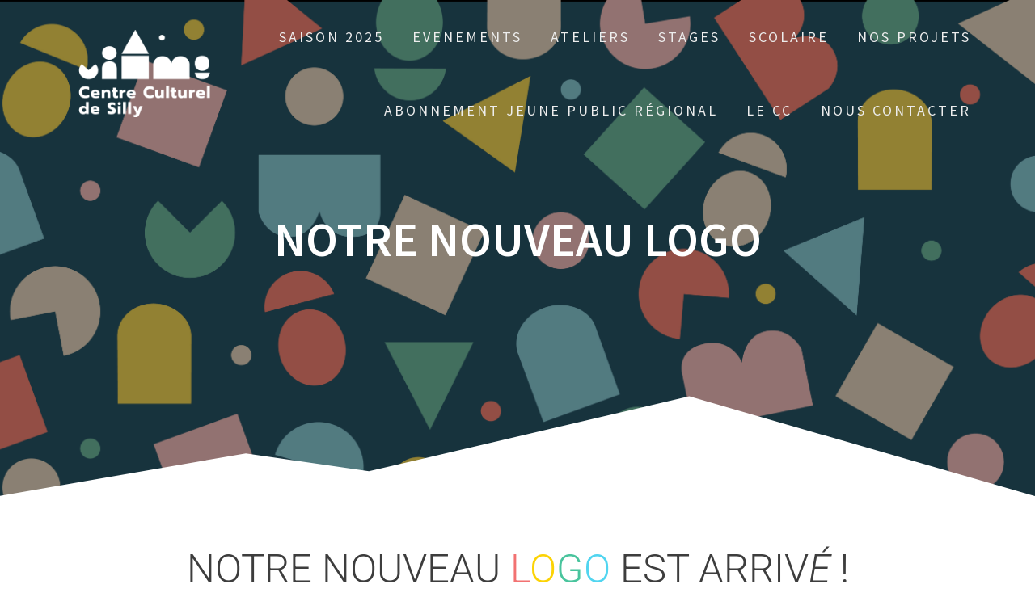

--- FILE ---
content_type: text/html; charset=UTF-8
request_url: https://www.ccsilly.be/notre-nouveau-logo/
body_size: 18049
content:
<!DOCTYPE html>
<html lang="fr-FR">
<head>
    <meta charset="UTF-8">
    <meta name="viewport" content="width=device-width, initial-scale=1">
    <link rel="profile" href="https://gmpg.org/xfn/11">

    <title>Notre nouveau logo &#8211; Centre culturel de Silly</title>
<meta name='robots' content='max-image-preview:large' />
	<style>img:is([sizes="auto" i], [sizes^="auto," i]) { contain-intrinsic-size: 3000px 1500px }</style>
	<link rel='dns-prefetch' href='//static.addtoany.com' />
<link rel='dns-prefetch' href='//js-eu1.hs-scripts.com' />
<link rel='dns-prefetch' href='//stats.wp.com' />
<link rel='dns-prefetch' href='//fonts.googleapis.com' />
<link rel='dns-prefetch' href='//maxcdn.bootstrapcdn.com' />
<link rel='preconnect' href='//c0.wp.com' />
<link href='https://fonts.gstatic.com' crossorigin rel='preconnect' />
<link rel="alternate" type="application/rss+xml" title="Centre culturel de Silly &raquo; Flux" href="https://www.ccsilly.be/feed/" />
<link rel="alternate" type="application/rss+xml" title="Centre culturel de Silly &raquo; Flux des commentaires" href="https://www.ccsilly.be/comments/feed/" />
<script type="text/javascript">
/* <![CDATA[ */
window._wpemojiSettings = {"baseUrl":"https:\/\/s.w.org\/images\/core\/emoji\/16.0.1\/72x72\/","ext":".png","svgUrl":"https:\/\/s.w.org\/images\/core\/emoji\/16.0.1\/svg\/","svgExt":".svg","source":{"concatemoji":"https:\/\/www.ccsilly.be\/wp-includes\/js\/wp-emoji-release.min.js?ver=ca67ab65f4247ba9c4a516c2d3f9c6e3"}};
/*! This file is auto-generated */
!function(s,n){var o,i,e;function c(e){try{var t={supportTests:e,timestamp:(new Date).valueOf()};sessionStorage.setItem(o,JSON.stringify(t))}catch(e){}}function p(e,t,n){e.clearRect(0,0,e.canvas.width,e.canvas.height),e.fillText(t,0,0);var t=new Uint32Array(e.getImageData(0,0,e.canvas.width,e.canvas.height).data),a=(e.clearRect(0,0,e.canvas.width,e.canvas.height),e.fillText(n,0,0),new Uint32Array(e.getImageData(0,0,e.canvas.width,e.canvas.height).data));return t.every(function(e,t){return e===a[t]})}function u(e,t){e.clearRect(0,0,e.canvas.width,e.canvas.height),e.fillText(t,0,0);for(var n=e.getImageData(16,16,1,1),a=0;a<n.data.length;a++)if(0!==n.data[a])return!1;return!0}function f(e,t,n,a){switch(t){case"flag":return n(e,"\ud83c\udff3\ufe0f\u200d\u26a7\ufe0f","\ud83c\udff3\ufe0f\u200b\u26a7\ufe0f")?!1:!n(e,"\ud83c\udde8\ud83c\uddf6","\ud83c\udde8\u200b\ud83c\uddf6")&&!n(e,"\ud83c\udff4\udb40\udc67\udb40\udc62\udb40\udc65\udb40\udc6e\udb40\udc67\udb40\udc7f","\ud83c\udff4\u200b\udb40\udc67\u200b\udb40\udc62\u200b\udb40\udc65\u200b\udb40\udc6e\u200b\udb40\udc67\u200b\udb40\udc7f");case"emoji":return!a(e,"\ud83e\udedf")}return!1}function g(e,t,n,a){var r="undefined"!=typeof WorkerGlobalScope&&self instanceof WorkerGlobalScope?new OffscreenCanvas(300,150):s.createElement("canvas"),o=r.getContext("2d",{willReadFrequently:!0}),i=(o.textBaseline="top",o.font="600 32px Arial",{});return e.forEach(function(e){i[e]=t(o,e,n,a)}),i}function t(e){var t=s.createElement("script");t.src=e,t.defer=!0,s.head.appendChild(t)}"undefined"!=typeof Promise&&(o="wpEmojiSettingsSupports",i=["flag","emoji"],n.supports={everything:!0,everythingExceptFlag:!0},e=new Promise(function(e){s.addEventListener("DOMContentLoaded",e,{once:!0})}),new Promise(function(t){var n=function(){try{var e=JSON.parse(sessionStorage.getItem(o));if("object"==typeof e&&"number"==typeof e.timestamp&&(new Date).valueOf()<e.timestamp+604800&&"object"==typeof e.supportTests)return e.supportTests}catch(e){}return null}();if(!n){if("undefined"!=typeof Worker&&"undefined"!=typeof OffscreenCanvas&&"undefined"!=typeof URL&&URL.createObjectURL&&"undefined"!=typeof Blob)try{var e="postMessage("+g.toString()+"("+[JSON.stringify(i),f.toString(),p.toString(),u.toString()].join(",")+"));",a=new Blob([e],{type:"text/javascript"}),r=new Worker(URL.createObjectURL(a),{name:"wpTestEmojiSupports"});return void(r.onmessage=function(e){c(n=e.data),r.terminate(),t(n)})}catch(e){}c(n=g(i,f,p,u))}t(n)}).then(function(e){for(var t in e)n.supports[t]=e[t],n.supports.everything=n.supports.everything&&n.supports[t],"flag"!==t&&(n.supports.everythingExceptFlag=n.supports.everythingExceptFlag&&n.supports[t]);n.supports.everythingExceptFlag=n.supports.everythingExceptFlag&&!n.supports.flag,n.DOMReady=!1,n.readyCallback=function(){n.DOMReady=!0}}).then(function(){return e}).then(function(){var e;n.supports.everything||(n.readyCallback(),(e=n.source||{}).concatemoji?t(e.concatemoji):e.wpemoji&&e.twemoji&&(t(e.twemoji),t(e.wpemoji)))}))}((window,document),window._wpemojiSettings);
/* ]]> */
</script>
<link rel='stylesheet' id='mec-select2-style-css' href='https://www.ccsilly.be/wp-content/plugins/modern-events-calendar-lite/assets/packages/select2/select2.min.css?ver=5.13.1' type='text/css' media='all' />
<link rel='stylesheet' id='mec-font-icons-css' href='https://www.ccsilly.be/wp-content/plugins/modern-events-calendar-lite/assets/css/iconfonts.css?ver=ca67ab65f4247ba9c4a516c2d3f9c6e3' type='text/css' media='all' />
<link rel='stylesheet' id='mec-frontend-style-css' href='https://www.ccsilly.be/wp-content/plugins/modern-events-calendar-lite/assets/css/frontend.min.css?ver=5.13.1' type='text/css' media='all' />
<link rel='stylesheet' id='mec-tooltip-style-css' href='https://www.ccsilly.be/wp-content/plugins/modern-events-calendar-lite/assets/packages/tooltip/tooltip.css?ver=ca67ab65f4247ba9c4a516c2d3f9c6e3' type='text/css' media='all' />
<link rel='stylesheet' id='mec-tooltip-shadow-style-css' href='https://www.ccsilly.be/wp-content/plugins/modern-events-calendar-lite/assets/packages/tooltip/tooltipster-sideTip-shadow.min.css?ver=ca67ab65f4247ba9c4a516c2d3f9c6e3' type='text/css' media='all' />
<link rel='stylesheet' id='mec-featherlight-style-css' href='https://www.ccsilly.be/wp-content/plugins/modern-events-calendar-lite/assets/packages/featherlight/featherlight.css?ver=ca67ab65f4247ba9c4a516c2d3f9c6e3' type='text/css' media='all' />
<link rel='stylesheet' id='mec-google-fonts-css' href='//fonts.googleapis.com/css?family=Montserrat%3A400%2C700%7CRoboto%3A100%2C300%2C400%2C700&#038;ver=6.8.3' type='text/css' media='all' />
<link rel='stylesheet' id='mec-dynamic-styles-css' href='https://www.ccsilly.be/wp-content/plugins/modern-events-calendar-lite/assets/css/dyncss.css?ver=ca67ab65f4247ba9c4a516c2d3f9c6e3' type='text/css' media='all' />
<style id='mec-dynamic-styles-inline-css' type='text/css'>
.mec-event-grid-minimal .mec-modal-booking-button:hover, .mec-timeline-event .mec-modal-booking-button, .mec-timetable-t2-col .mec-modal-booking-button:hover, .mec-event-container-classic .mec-modal-booking-button:hover, .mec-calendar-events-side .mec-modal-booking-button:hover, .mec-event-grid-yearly  .mec-modal-booking-button, .mec-events-agenda .mec-modal-booking-button, .mec-event-grid-simple .mec-modal-booking-button, .mec-event-list-minimal  .mec-modal-booking-button:hover, .mec-timeline-month-divider,  .mec-wrap.colorskin-custom .mec-totalcal-box .mec-totalcal-view span:hover,.mec-wrap.colorskin-custom .mec-calendar.mec-event-calendar-classic .mec-selected-day,.mec-wrap.colorskin-custom .mec-color, .mec-wrap.colorskin-custom .mec-event-sharing-wrap .mec-event-sharing > li:hover a, .mec-wrap.colorskin-custom .mec-color-hover:hover, .mec-wrap.colorskin-custom .mec-color-before *:before ,.mec-wrap.colorskin-custom .mec-widget .mec-event-grid-classic.owl-carousel .owl-nav i,.mec-wrap.colorskin-custom .mec-event-list-classic a.magicmore:hover,.mec-wrap.colorskin-custom .mec-event-grid-simple:hover .mec-event-title,.mec-wrap.colorskin-custom .mec-single-event .mec-event-meta dd.mec-events-event-categories:before,.mec-wrap.colorskin-custom .mec-single-event-date:before,.mec-wrap.colorskin-custom .mec-single-event-time:before,.mec-wrap.colorskin-custom .mec-events-meta-group.mec-events-meta-group-venue:before,.mec-wrap.colorskin-custom .mec-calendar .mec-calendar-side .mec-previous-month i,.mec-wrap.colorskin-custom .mec-calendar .mec-calendar-side .mec-next-month,.mec-wrap.colorskin-custom .mec-calendar .mec-calendar-side .mec-previous-month:hover,.mec-wrap.colorskin-custom .mec-calendar .mec-calendar-side .mec-next-month:hover,.mec-wrap.colorskin-custom .mec-calendar.mec-event-calendar-classic dt.mec-selected-day:hover,.mec-wrap.colorskin-custom .mec-infowindow-wp h5 a:hover, .colorskin-custom .mec-events-meta-group-countdown .mec-end-counts h3,.mec-calendar .mec-calendar-side .mec-next-month i,.mec-wrap .mec-totalcal-box i,.mec-calendar .mec-event-article .mec-event-title a:hover,.mec-attendees-list-details .mec-attendee-profile-link a:hover,.mec-wrap.colorskin-custom .mec-next-event-details li i, .mec-next-event-details i:before, .mec-marker-infowindow-wp .mec-marker-infowindow-count, .mec-next-event-details a,.mec-wrap.colorskin-custom .mec-events-masonry-cats a.mec-masonry-cat-selected,.lity .mec-color,.lity .mec-color-before :before,.lity .mec-color-hover:hover,.lity .mec-wrap .mec-color,.lity .mec-wrap .mec-color-before :before,.lity .mec-wrap .mec-color-hover:hover,.leaflet-popup-content .mec-color,.leaflet-popup-content .mec-color-before :before,.leaflet-popup-content .mec-color-hover:hover,.leaflet-popup-content .mec-wrap .mec-color,.leaflet-popup-content .mec-wrap .mec-color-before :before,.leaflet-popup-content .mec-wrap .mec-color-hover:hover, .mec-calendar.mec-calendar-daily .mec-calendar-d-table .mec-daily-view-day.mec-daily-view-day-active.mec-color, .mec-map-boxshow div .mec-map-view-event-detail.mec-event-detail i,.mec-map-boxshow div .mec-map-view-event-detail.mec-event-detail:hover,.mec-map-boxshow .mec-color,.mec-map-boxshow .mec-color-before :before,.mec-map-boxshow .mec-color-hover:hover,.mec-map-boxshow .mec-wrap .mec-color,.mec-map-boxshow .mec-wrap .mec-color-before :before,.mec-map-boxshow .mec-wrap .mec-color-hover:hover{color: #4ccfad}.mec-skin-carousel-container .mec-event-footer-carousel-type3 .mec-modal-booking-button:hover, .mec-wrap .mec-map-lightbox-wp.mec-event-list-classic .mec-event-date,.mec-wrap.colorskin-custom .mec-event-sharing .mec-event-share:hover .event-sharing-icon,.mec-wrap.colorskin-custom .mec-event-grid-clean .mec-event-date,.mec-wrap.colorskin-custom .mec-event-list-modern .mec-event-sharing > li:hover a i,.mec-wrap.colorskin-custom .mec-event-list-modern .mec-event-sharing .mec-event-share:hover .mec-event-sharing-icon,.mec-wrap.colorskin-custom .mec-event-list-modern .mec-event-sharing li:hover a i,.mec-wrap.colorskin-custom .mec-calendar:not(.mec-event-calendar-classic) .mec-selected-day,.mec-wrap.colorskin-custom .mec-calendar .mec-selected-day:hover,.mec-wrap.colorskin-custom .mec-calendar .mec-calendar-row  dt.mec-has-event:hover,.mec-wrap.colorskin-custom .mec-calendar .mec-has-event:after, .mec-wrap.colorskin-custom .mec-bg-color, .mec-wrap.colorskin-custom .mec-bg-color-hover:hover, .colorskin-custom .mec-event-sharing-wrap:hover > li, .mec-wrap.colorskin-custom .mec-totalcal-box .mec-totalcal-view span.mec-totalcalview-selected,.mec-wrap .flip-clock-wrapper ul li a div div.inn,.mec-wrap .mec-totalcal-box .mec-totalcal-view span.mec-totalcalview-selected,.event-carousel-type1-head .mec-event-date-carousel,.mec-event-countdown-style3 .mec-event-date,#wrap .mec-wrap article.mec-event-countdown-style1,.mec-event-countdown-style1 .mec-event-countdown-part3 a.mec-event-button,.mec-wrap .mec-event-countdown-style2,.mec-map-get-direction-btn-cnt input[type="submit"],.mec-booking button,span.mec-marker-wrap,.mec-wrap.colorskin-custom .mec-timeline-events-container .mec-timeline-event-date:before{background-color: #4ccfad;}.mec-skin-carousel-container .mec-event-footer-carousel-type3 .mec-modal-booking-button:hover, .mec-timeline-month-divider, .mec-wrap.colorskin-custom .mec-single-event .mec-speakers-details ul li .mec-speaker-avatar a:hover img,.mec-wrap.colorskin-custom .mec-event-list-modern .mec-event-sharing > li:hover a i,.mec-wrap.colorskin-custom .mec-event-list-modern .mec-event-sharing .mec-event-share:hover .mec-event-sharing-icon,.mec-wrap.colorskin-custom .mec-event-list-standard .mec-month-divider span:before,.mec-wrap.colorskin-custom .mec-single-event .mec-social-single:before,.mec-wrap.colorskin-custom .mec-single-event .mec-frontbox-title:before,.mec-wrap.colorskin-custom .mec-calendar .mec-calendar-events-side .mec-table-side-day, .mec-wrap.colorskin-custom .mec-border-color, .mec-wrap.colorskin-custom .mec-border-color-hover:hover, .colorskin-custom .mec-single-event .mec-frontbox-title:before, .colorskin-custom .mec-single-event .mec-events-meta-group-booking form > h4:before, .mec-wrap.colorskin-custom .mec-totalcal-box .mec-totalcal-view span.mec-totalcalview-selected,.mec-wrap .mec-totalcal-box .mec-totalcal-view span.mec-totalcalview-selected,.event-carousel-type1-head .mec-event-date-carousel:after,.mec-wrap.colorskin-custom .mec-events-masonry-cats a.mec-masonry-cat-selected, .mec-marker-infowindow-wp .mec-marker-infowindow-count, .mec-wrap.colorskin-custom .mec-events-masonry-cats a:hover{border-color: #4ccfad;}.mec-wrap.colorskin-custom .mec-event-countdown-style3 .mec-event-date:after,.mec-wrap.colorskin-custom .mec-month-divider span:before{border-bottom-color:#4ccfad;}.mec-wrap.colorskin-custom  article.mec-event-countdown-style1 .mec-event-countdown-part2:after{border-color: transparent transparent transparent #4ccfad;}.mec-wrap.colorskin-custom .mec-box-shadow-color { box-shadow: 0 4px 22px -7px #4ccfad;}.mec-timeline-event .mec-modal-booking-button, .mec-events-timeline-wrap:before, .mec-wrap.colorskin-custom .mec-timeline-event-local-time, .mec-wrap.colorskin-custom .mec-timeline-event-time ,.mec-wrap.colorskin-custom .mec-timeline-event-location { background: rgba(76,207,173,.11);}.mec-wrap.colorskin-custom .mec-timeline-events-container .mec-timeline-event-date:after { background: rgba(76,207,173,.3);}.mec-wrap h1 a, .mec-wrap h2 a, .mec-wrap h3 a, .mec-wrap h4 a, .mec-wrap h5 a, .mec-wrap h6 a,.entry-content .mec-wrap h1 a, .entry-content .mec-wrap h2 a, .entry-content .mec-wrap h3 a,.entry-content  .mec-wrap h4 a, .entry-content .mec-wrap h5 a, .entry-content .mec-wrap h6 a {color: #00c9ae !important;}
</style>
<link rel='stylesheet' id='mec-lity-style-css' href='https://www.ccsilly.be/wp-content/plugins/modern-events-calendar-lite/assets/packages/lity/lity.min.css?ver=ca67ab65f4247ba9c4a516c2d3f9c6e3' type='text/css' media='all' />
<link rel='stylesheet' id='sbi_styles-css' href='https://www.ccsilly.be/wp-content/plugins/instagram-feed/css/sbi-styles.min.css?ver=6.9.1' type='text/css' media='all' />
<style id='wp-emoji-styles-inline-css' type='text/css'>

	img.wp-smiley, img.emoji {
		display: inline !important;
		border: none !important;
		box-shadow: none !important;
		height: 1em !important;
		width: 1em !important;
		margin: 0 0.07em !important;
		vertical-align: -0.1em !important;
		background: none !important;
		padding: 0 !important;
	}
</style>
<style id='classic-theme-styles-inline-css' type='text/css'>
/*! This file is auto-generated */
.wp-block-button__link{color:#fff;background-color:#32373c;border-radius:9999px;box-shadow:none;text-decoration:none;padding:calc(.667em + 2px) calc(1.333em + 2px);font-size:1.125em}.wp-block-file__button{background:#32373c;color:#fff;text-decoration:none}
</style>
<link rel='stylesheet' id='mediaelement-css' href='https://c0.wp.com/c/6.8.3/wp-includes/js/mediaelement/mediaelementplayer-legacy.min.css' type='text/css' media='all' />
<link rel='stylesheet' id='wp-mediaelement-css' href='https://c0.wp.com/c/6.8.3/wp-includes/js/mediaelement/wp-mediaelement.min.css' type='text/css' media='all' />
<style id='jetpack-sharing-buttons-style-inline-css' type='text/css'>
.jetpack-sharing-buttons__services-list{display:flex;flex-direction:row;flex-wrap:wrap;gap:0;list-style-type:none;margin:5px;padding:0}.jetpack-sharing-buttons__services-list.has-small-icon-size{font-size:12px}.jetpack-sharing-buttons__services-list.has-normal-icon-size{font-size:16px}.jetpack-sharing-buttons__services-list.has-large-icon-size{font-size:24px}.jetpack-sharing-buttons__services-list.has-huge-icon-size{font-size:36px}@media print{.jetpack-sharing-buttons__services-list{display:none!important}}.editor-styles-wrapper .wp-block-jetpack-sharing-buttons{gap:0;padding-inline-start:0}ul.jetpack-sharing-buttons__services-list.has-background{padding:1.25em 2.375em}
</style>
<style id='global-styles-inline-css' type='text/css'>
:root{--wp--preset--aspect-ratio--square: 1;--wp--preset--aspect-ratio--4-3: 4/3;--wp--preset--aspect-ratio--3-4: 3/4;--wp--preset--aspect-ratio--3-2: 3/2;--wp--preset--aspect-ratio--2-3: 2/3;--wp--preset--aspect-ratio--16-9: 16/9;--wp--preset--aspect-ratio--9-16: 9/16;--wp--preset--color--black: #000000;--wp--preset--color--cyan-bluish-gray: #abb8c3;--wp--preset--color--white: #ffffff;--wp--preset--color--pale-pink: #f78da7;--wp--preset--color--vivid-red: #cf2e2e;--wp--preset--color--luminous-vivid-orange: #ff6900;--wp--preset--color--luminous-vivid-amber: #fcb900;--wp--preset--color--light-green-cyan: #7bdcb5;--wp--preset--color--vivid-green-cyan: #00d084;--wp--preset--color--pale-cyan-blue: #8ed1fc;--wp--preset--color--vivid-cyan-blue: #0693e3;--wp--preset--color--vivid-purple: #9b51e0;--wp--preset--gradient--vivid-cyan-blue-to-vivid-purple: linear-gradient(135deg,rgba(6,147,227,1) 0%,rgb(155,81,224) 100%);--wp--preset--gradient--light-green-cyan-to-vivid-green-cyan: linear-gradient(135deg,rgb(122,220,180) 0%,rgb(0,208,130) 100%);--wp--preset--gradient--luminous-vivid-amber-to-luminous-vivid-orange: linear-gradient(135deg,rgba(252,185,0,1) 0%,rgba(255,105,0,1) 100%);--wp--preset--gradient--luminous-vivid-orange-to-vivid-red: linear-gradient(135deg,rgba(255,105,0,1) 0%,rgb(207,46,46) 100%);--wp--preset--gradient--very-light-gray-to-cyan-bluish-gray: linear-gradient(135deg,rgb(238,238,238) 0%,rgb(169,184,195) 100%);--wp--preset--gradient--cool-to-warm-spectrum: linear-gradient(135deg,rgb(74,234,220) 0%,rgb(151,120,209) 20%,rgb(207,42,186) 40%,rgb(238,44,130) 60%,rgb(251,105,98) 80%,rgb(254,248,76) 100%);--wp--preset--gradient--blush-light-purple: linear-gradient(135deg,rgb(255,206,236) 0%,rgb(152,150,240) 100%);--wp--preset--gradient--blush-bordeaux: linear-gradient(135deg,rgb(254,205,165) 0%,rgb(254,45,45) 50%,rgb(107,0,62) 100%);--wp--preset--gradient--luminous-dusk: linear-gradient(135deg,rgb(255,203,112) 0%,rgb(199,81,192) 50%,rgb(65,88,208) 100%);--wp--preset--gradient--pale-ocean: linear-gradient(135deg,rgb(255,245,203) 0%,rgb(182,227,212) 50%,rgb(51,167,181) 100%);--wp--preset--gradient--electric-grass: linear-gradient(135deg,rgb(202,248,128) 0%,rgb(113,206,126) 100%);--wp--preset--gradient--midnight: linear-gradient(135deg,rgb(2,3,129) 0%,rgb(40,116,252) 100%);--wp--preset--font-size--small: 13px;--wp--preset--font-size--medium: 20px;--wp--preset--font-size--large: 36px;--wp--preset--font-size--x-large: 42px;--wp--preset--spacing--20: 0.44rem;--wp--preset--spacing--30: 0.67rem;--wp--preset--spacing--40: 1rem;--wp--preset--spacing--50: 1.5rem;--wp--preset--spacing--60: 2.25rem;--wp--preset--spacing--70: 3.38rem;--wp--preset--spacing--80: 5.06rem;--wp--preset--shadow--natural: 6px 6px 9px rgba(0, 0, 0, 0.2);--wp--preset--shadow--deep: 12px 12px 50px rgba(0, 0, 0, 0.4);--wp--preset--shadow--sharp: 6px 6px 0px rgba(0, 0, 0, 0.2);--wp--preset--shadow--outlined: 6px 6px 0px -3px rgba(255, 255, 255, 1), 6px 6px rgba(0, 0, 0, 1);--wp--preset--shadow--crisp: 6px 6px 0px rgba(0, 0, 0, 1);}:where(.is-layout-flex){gap: 0.5em;}:where(.is-layout-grid){gap: 0.5em;}body .is-layout-flex{display: flex;}.is-layout-flex{flex-wrap: wrap;align-items: center;}.is-layout-flex > :is(*, div){margin: 0;}body .is-layout-grid{display: grid;}.is-layout-grid > :is(*, div){margin: 0;}:where(.wp-block-columns.is-layout-flex){gap: 2em;}:where(.wp-block-columns.is-layout-grid){gap: 2em;}:where(.wp-block-post-template.is-layout-flex){gap: 1.25em;}:where(.wp-block-post-template.is-layout-grid){gap: 1.25em;}.has-black-color{color: var(--wp--preset--color--black) !important;}.has-cyan-bluish-gray-color{color: var(--wp--preset--color--cyan-bluish-gray) !important;}.has-white-color{color: var(--wp--preset--color--white) !important;}.has-pale-pink-color{color: var(--wp--preset--color--pale-pink) !important;}.has-vivid-red-color{color: var(--wp--preset--color--vivid-red) !important;}.has-luminous-vivid-orange-color{color: var(--wp--preset--color--luminous-vivid-orange) !important;}.has-luminous-vivid-amber-color{color: var(--wp--preset--color--luminous-vivid-amber) !important;}.has-light-green-cyan-color{color: var(--wp--preset--color--light-green-cyan) !important;}.has-vivid-green-cyan-color{color: var(--wp--preset--color--vivid-green-cyan) !important;}.has-pale-cyan-blue-color{color: var(--wp--preset--color--pale-cyan-blue) !important;}.has-vivid-cyan-blue-color{color: var(--wp--preset--color--vivid-cyan-blue) !important;}.has-vivid-purple-color{color: var(--wp--preset--color--vivid-purple) !important;}.has-black-background-color{background-color: var(--wp--preset--color--black) !important;}.has-cyan-bluish-gray-background-color{background-color: var(--wp--preset--color--cyan-bluish-gray) !important;}.has-white-background-color{background-color: var(--wp--preset--color--white) !important;}.has-pale-pink-background-color{background-color: var(--wp--preset--color--pale-pink) !important;}.has-vivid-red-background-color{background-color: var(--wp--preset--color--vivid-red) !important;}.has-luminous-vivid-orange-background-color{background-color: var(--wp--preset--color--luminous-vivid-orange) !important;}.has-luminous-vivid-amber-background-color{background-color: var(--wp--preset--color--luminous-vivid-amber) !important;}.has-light-green-cyan-background-color{background-color: var(--wp--preset--color--light-green-cyan) !important;}.has-vivid-green-cyan-background-color{background-color: var(--wp--preset--color--vivid-green-cyan) !important;}.has-pale-cyan-blue-background-color{background-color: var(--wp--preset--color--pale-cyan-blue) !important;}.has-vivid-cyan-blue-background-color{background-color: var(--wp--preset--color--vivid-cyan-blue) !important;}.has-vivid-purple-background-color{background-color: var(--wp--preset--color--vivid-purple) !important;}.has-black-border-color{border-color: var(--wp--preset--color--black) !important;}.has-cyan-bluish-gray-border-color{border-color: var(--wp--preset--color--cyan-bluish-gray) !important;}.has-white-border-color{border-color: var(--wp--preset--color--white) !important;}.has-pale-pink-border-color{border-color: var(--wp--preset--color--pale-pink) !important;}.has-vivid-red-border-color{border-color: var(--wp--preset--color--vivid-red) !important;}.has-luminous-vivid-orange-border-color{border-color: var(--wp--preset--color--luminous-vivid-orange) !important;}.has-luminous-vivid-amber-border-color{border-color: var(--wp--preset--color--luminous-vivid-amber) !important;}.has-light-green-cyan-border-color{border-color: var(--wp--preset--color--light-green-cyan) !important;}.has-vivid-green-cyan-border-color{border-color: var(--wp--preset--color--vivid-green-cyan) !important;}.has-pale-cyan-blue-border-color{border-color: var(--wp--preset--color--pale-cyan-blue) !important;}.has-vivid-cyan-blue-border-color{border-color: var(--wp--preset--color--vivid-cyan-blue) !important;}.has-vivid-purple-border-color{border-color: var(--wp--preset--color--vivid-purple) !important;}.has-vivid-cyan-blue-to-vivid-purple-gradient-background{background: var(--wp--preset--gradient--vivid-cyan-blue-to-vivid-purple) !important;}.has-light-green-cyan-to-vivid-green-cyan-gradient-background{background: var(--wp--preset--gradient--light-green-cyan-to-vivid-green-cyan) !important;}.has-luminous-vivid-amber-to-luminous-vivid-orange-gradient-background{background: var(--wp--preset--gradient--luminous-vivid-amber-to-luminous-vivid-orange) !important;}.has-luminous-vivid-orange-to-vivid-red-gradient-background{background: var(--wp--preset--gradient--luminous-vivid-orange-to-vivid-red) !important;}.has-very-light-gray-to-cyan-bluish-gray-gradient-background{background: var(--wp--preset--gradient--very-light-gray-to-cyan-bluish-gray) !important;}.has-cool-to-warm-spectrum-gradient-background{background: var(--wp--preset--gradient--cool-to-warm-spectrum) !important;}.has-blush-light-purple-gradient-background{background: var(--wp--preset--gradient--blush-light-purple) !important;}.has-blush-bordeaux-gradient-background{background: var(--wp--preset--gradient--blush-bordeaux) !important;}.has-luminous-dusk-gradient-background{background: var(--wp--preset--gradient--luminous-dusk) !important;}.has-pale-ocean-gradient-background{background: var(--wp--preset--gradient--pale-ocean) !important;}.has-electric-grass-gradient-background{background: var(--wp--preset--gradient--electric-grass) !important;}.has-midnight-gradient-background{background: var(--wp--preset--gradient--midnight) !important;}.has-small-font-size{font-size: var(--wp--preset--font-size--small) !important;}.has-medium-font-size{font-size: var(--wp--preset--font-size--medium) !important;}.has-large-font-size{font-size: var(--wp--preset--font-size--large) !important;}.has-x-large-font-size{font-size: var(--wp--preset--font-size--x-large) !important;}
:where(.wp-block-post-template.is-layout-flex){gap: 1.25em;}:where(.wp-block-post-template.is-layout-grid){gap: 1.25em;}
:where(.wp-block-columns.is-layout-flex){gap: 2em;}:where(.wp-block-columns.is-layout-grid){gap: 2em;}
:root :where(.wp-block-pullquote){font-size: 1.5em;line-height: 1.6;}
</style>
<link rel='stylesheet' id='contact-form-7-css' href='https://www.ccsilly.be/wp-content/plugins/contact-form-7/includes/css/styles.css?ver=6.1.3' type='text/css' media='all' />
<link rel='stylesheet' id='dashicons-css' href='https://c0.wp.com/c/6.8.3/wp-includes/css/dashicons.min.css' type='text/css' media='all' />
<link rel='stylesheet' id='everest-forms-general-css' href='https://www.ccsilly.be/wp-content/plugins/everest-forms/assets/css/everest-forms.css?ver=3.4.1' type='text/css' media='all' />
<link rel='stylesheet' id='jquery-intl-tel-input-css' href='https://www.ccsilly.be/wp-content/plugins/everest-forms/assets/css/intlTelInput.css?ver=3.4.1' type='text/css' media='all' />
<link rel='stylesheet' id='social-widget-css' href='https://www.ccsilly.be/wp-content/plugins/social-media-widget/social_widget.css?ver=ca67ab65f4247ba9c4a516c2d3f9c6e3' type='text/css' media='all' />
<link rel='stylesheet' id='cff-css' href='https://www.ccsilly.be/wp-content/plugins/custom-facebook-feed/assets/css/cff-style.min.css?ver=4.3.3' type='text/css' media='all' />
<link rel='stylesheet' id='sb-font-awesome-css' href='https://maxcdn.bootstrapcdn.com/font-awesome/4.7.0/css/font-awesome.min.css?ver=ca67ab65f4247ba9c4a516c2d3f9c6e3' type='text/css' media='all' />
<link rel='stylesheet' id='one-page-express-fonts-css' href='https://fonts.googleapis.com/css?family=Source+Sans+Pro%3A200%2Cnormal%2C300%2C600%2C700%7CPlayfair+Display%3Aregular%2Citalic%2C700%2C900&#038;subset=latin%2Clatin-ext' type='text/css' media='all' />
<link rel='stylesheet' id='one-page-express-style-css' href='https://www.ccsilly.be/wp-content/themes/one-page-express/style.css?ver=1.3.43' type='text/css' media='all' />
<style id='one-page-express-style-inline-css' type='text/css'>
img.logo.dark, img.custom-logo{max-height:150px;}
</style>
<link rel='stylesheet' id='one-page-express-font-awesome-css' href='https://www.ccsilly.be/wp-content/themes/one-page-express/assets/font-awesome/font-awesome.min.css?ver=1.3.43' type='text/css' media='all' />
<link rel='stylesheet' id='one-page-express-font-awesome-extra-css' href='https://www.ccsilly.be/wp-content/themes/one-page-express/assets/font-awesome/font-awesome-extra.min.css?ver=1.3.43' type='text/css' media='all' />
<link rel='stylesheet' id='one-page-express-animate-css' href='https://www.ccsilly.be/wp-content/themes/one-page-express/assets/css/animate.css?ver=1.3.43' type='text/css' media='all' />
<link rel='stylesheet' id='one-page-express-webgradients-css' href='https://www.ccsilly.be/wp-content/themes/one-page-express/assets/css/webgradients.css?ver=1.3.43' type='text/css' media='all' />
<link rel='stylesheet' id='mimetypes-link-icons-css' href='https://www.ccsilly.be/wp-content/plugins/mimetypes-link-icons/css/style.php?cssvars=bXRsaV9oZWlnaHQ9MTYmbXRsaV9pbWFnZV90eXBlPXBuZyZtdGxpX2xlZnRvcnJpZ2h0PWxlZnQmYWN0aXZlX3R5cGVzPXBkZg%3D&#038;ver=3.0' type='text/css' media='all' />
<link rel='stylesheet' id='addtoany-css' href='https://www.ccsilly.be/wp-content/plugins/add-to-any/addtoany.min.css?ver=1.16' type='text/css' media='all' />
<link rel='stylesheet' id='elementor-icons-css' href='https://www.ccsilly.be/wp-content/plugins/elementor/assets/lib/eicons/css/elementor-icons.min.css?ver=5.36.0' type='text/css' media='all' />
<link rel='stylesheet' id='elementor-frontend-css' href='https://www.ccsilly.be/wp-content/plugins/elementor/assets/css/frontend.min.css?ver=3.28.1' type='text/css' media='all' />
<link rel='stylesheet' id='elementor-post-258962-css' href='https://www.ccsilly.be/wp-content/uploads/elementor/css/post-258962.css?ver=1762248813' type='text/css' media='all' />
<link rel='stylesheet' id='cffstyles-css' href='https://www.ccsilly.be/wp-content/plugins/custom-facebook-feed/assets/css/cff-style.min.css?ver=4.3.3' type='text/css' media='all' />
<link rel='stylesheet' id='sbistyles-css' href='https://www.ccsilly.be/wp-content/plugins/instagram-feed/css/sbi-styles.min.css?ver=6.9.1' type='text/css' media='all' />
<link rel='stylesheet' id='widget-image-css' href='https://www.ccsilly.be/wp-content/plugins/elementor/assets/css/widget-image.min.css?ver=3.28.1' type='text/css' media='all' />
<link rel='stylesheet' id='widget-spacer-css' href='https://www.ccsilly.be/wp-content/plugins/elementor/assets/css/widget-spacer.min.css?ver=3.28.1' type='text/css' media='all' />
<link rel='stylesheet' id='elementor-post-268790-css' href='https://www.ccsilly.be/wp-content/uploads/elementor/css/post-268790.css?ver=1762265289' type='text/css' media='all' />
<link rel='stylesheet' id='kirki-styles-one_page_express-css' href='https://www.ccsilly.be/wp-content/themes/one-page-express/customizer/kirki/assets/css/kirki-styles.css' type='text/css' media='all' />
<style id='kirki-styles-one_page_express-inline-css' type='text/css'>
.header-homepage.color-overlay:before{background-color:#000;opacity:0.31;}.header-homepage + .header-separator svg{height:90px!important;}.header.color-overlay:before{background-color:#000;opacity:0.4;}.header-separator svg{height:131px!important;}.inner-header-description{padding-top:8%;padding-bottom:8%;}.header-homepage .header-description-row{padding-top:8%;padding-bottom:8%;}@media only screen and (min-width: 768px){.inner-header-description{text-align:center;}.header-content .align-holder{text-align:center!important;}.header-content{width:100%!important;}}
</style>
<link rel='stylesheet' id='elementor-gf-local-roboto-css' href='https://www.ccsilly.be/wp-content/uploads/elementor/google-fonts/css/roboto.css?ver=1742906645' type='text/css' media='all' />
<link rel='stylesheet' id='elementor-gf-local-robotoslab-css' href='https://www.ccsilly.be/wp-content/uploads/elementor/google-fonts/css/robotoslab.css?ver=1742906647' type='text/css' media='all' />
<script type="text/javascript" src="https://c0.wp.com/c/6.8.3/wp-includes/js/jquery/jquery.min.js" id="jquery-core-js"></script>
<script type="text/javascript" src="https://c0.wp.com/c/6.8.3/wp-includes/js/jquery/jquery-migrate.min.js" id="jquery-migrate-js"></script>
<script type="text/javascript" id="mec-frontend-script-js-extra">
/* <![CDATA[ */
var mecdata = {"day":"jour","days":"jours","hour":"heure","hours":"heures","minute":"minute","minutes":"minutes","second":"seconde","seconds":"secondes","elementor_edit_mode":"no","recapcha_key":"","ajax_url":"https:\/\/www.ccsilly.be\/wp-admin\/admin-ajax.php","fes_nonce":"4ebdb08aea","current_year":"2025","current_month":"11","datepicker_format":"yy-mm-dd"};
/* ]]> */
</script>
<script type="text/javascript" src="https://www.ccsilly.be/wp-content/plugins/modern-events-calendar-lite/assets/js/frontend.js?ver=5.13.1" id="mec-frontend-script-js"></script>
<script type="text/javascript" src="https://www.ccsilly.be/wp-content/plugins/modern-events-calendar-lite/assets/js/events.js?ver=5.13.1" id="mec-events-script-js"></script>
<script type="text/javascript" id="addtoany-core-js-before">
/* <![CDATA[ */
window.a2a_config=window.a2a_config||{};a2a_config.callbacks=[];a2a_config.overlays=[];a2a_config.templates={};a2a_localize = {
	Share: "Partager",
	Save: "Enregistrer",
	Subscribe: "S'abonner",
	Email: "E-mail",
	Bookmark: "Marque-page",
	ShowAll: "Montrer tout",
	ShowLess: "Montrer moins",
	FindServices: "Trouver des service(s)",
	FindAnyServiceToAddTo: "Trouver instantan&eacute;ment des services &agrave; ajouter &agrave;",
	PoweredBy: "Propuls&eacute; par",
	ShareViaEmail: "Partager par e-mail",
	SubscribeViaEmail: "S’abonner par e-mail",
	BookmarkInYourBrowser: "Ajouter un signet dans votre navigateur",
	BookmarkInstructions: "Appuyez sur Ctrl+D ou \u2318+D pour mettre cette page en signet",
	AddToYourFavorites: "Ajouter &agrave; vos favoris",
	SendFromWebOrProgram: "Envoyer depuis n’importe quelle adresse e-mail ou logiciel e-mail",
	EmailProgram: "Programme d’e-mail",
	More: "Plus&#8230;",
	ThanksForSharing: "Merci de partager !",
	ThanksForFollowing: "Merci de nous suivre !"
};

a2a_config.icon_color="transparent,#f07677";
/* ]]> */
</script>
<script type="text/javascript" defer src="https://static.addtoany.com/menu/page.js" id="addtoany-core-js"></script>
<script type="text/javascript" defer src="https://www.ccsilly.be/wp-content/plugins/add-to-any/addtoany.min.js?ver=1.1" id="addtoany-jquery-js"></script>
<script type="text/javascript" id="3d-flip-book-client-locale-loader-js-extra">
/* <![CDATA[ */
var FB3D_CLIENT_LOCALE = {"ajaxurl":"https:\/\/www.ccsilly.be\/wp-admin\/admin-ajax.php","dictionary":{"Table of contents":"Table of contents","Close":"Close","Bookmarks":"Bookmarks","Thumbnails":"Thumbnails","Search":"Search","Share":"Share","Facebook":"Facebook","Twitter":"Twitter","Email":"Email","Play":"Play","Previous page":"Previous page","Next page":"Next page","Zoom in":"Zoom in","Zoom out":"Zoom out","Fit view":"Fit view","Auto play":"Auto play","Full screen":"Full screen","More":"More","Smart pan":"Smart pan","Single page":"Single page","Sounds":"Sounds","Stats":"Stats","Print":"Print","Download":"Download","Goto first page":"Goto first page","Goto last page":"Goto last page"},"images":"https:\/\/www.ccsilly.be\/wp-content\/plugins\/interactive-3d-flipbook-powered-physics-engine\/assets\/images\/","jsData":{"urls":[],"posts":{"ids_mis":[],"ids":[]},"pages":[],"firstPages":[],"bookCtrlProps":[],"bookTemplates":[]},"key":"3d-flip-book","pdfJS":{"pdfJsLib":"https:\/\/www.ccsilly.be\/wp-content\/plugins\/interactive-3d-flipbook-powered-physics-engine\/assets\/js\/pdf.min.js?ver=4.3.136","pdfJsWorker":"https:\/\/www.ccsilly.be\/wp-content\/plugins\/interactive-3d-flipbook-powered-physics-engine\/assets\/js\/pdf.worker.js?ver=4.3.136","stablePdfJsLib":"https:\/\/www.ccsilly.be\/wp-content\/plugins\/interactive-3d-flipbook-powered-physics-engine\/assets\/js\/stable\/pdf.min.js?ver=2.5.207","stablePdfJsWorker":"https:\/\/www.ccsilly.be\/wp-content\/plugins\/interactive-3d-flipbook-powered-physics-engine\/assets\/js\/stable\/pdf.worker.js?ver=2.5.207","pdfJsCMapUrl":"https:\/\/www.ccsilly.be\/wp-content\/plugins\/interactive-3d-flipbook-powered-physics-engine\/assets\/cmaps\/"},"cacheurl":"https:\/\/www.ccsilly.be\/wp-content\/uploads\/3d-flip-book\/cache\/","pluginsurl":"https:\/\/www.ccsilly.be\/wp-content\/plugins\/","pluginurl":"https:\/\/www.ccsilly.be\/wp-content\/plugins\/interactive-3d-flipbook-powered-physics-engine\/","thumbnailSize":{"width":"150","height":"150"},"version":"1.16.17"};
/* ]]> */
</script>
<script type="text/javascript" src="https://www.ccsilly.be/wp-content/plugins/interactive-3d-flipbook-powered-physics-engine/assets/js/client-locale-loader.js?ver=1.16.17" id="3d-flip-book-client-locale-loader-js" async="async" data-wp-strategy="async"></script>
<script type="text/javascript" src="https://www.ccsilly.be/wp-content/themes/one-page-express/assets/js/smoothscroll.js?ver=1.3.43" id="one-page-express-smoothscroll-js"></script>
<link rel="https://api.w.org/" href="https://www.ccsilly.be/wp-json/" /><link rel="alternate" title="JSON" type="application/json" href="https://www.ccsilly.be/wp-json/wp/v2/pages/268790" /><link rel="EditURI" type="application/rsd+xml" title="RSD" href="https://www.ccsilly.be/xmlrpc.php?rsd" />
<link rel="canonical" href="https://www.ccsilly.be/notre-nouveau-logo/" />
<link rel="alternate" title="oEmbed (JSON)" type="application/json+oembed" href="https://www.ccsilly.be/wp-json/oembed/1.0/embed?url=https%3A%2F%2Fwww.ccsilly.be%2Fnotre-nouveau-logo%2F" />
<link rel="alternate" title="oEmbed (XML)" type="text/xml+oembed" href="https://www.ccsilly.be/wp-json/oembed/1.0/embed?url=https%3A%2F%2Fwww.ccsilly.be%2Fnotre-nouveau-logo%2F&#038;format=xml" />
	<style type="text/css">
		.chi_display_header {
			background-repeat:no-repeat;
			background-position:center center;
		}
	</style>
			<!-- DO NOT COPY THIS SNIPPET! Start of Page Analytics Tracking for HubSpot WordPress plugin v11.3.21-->
			<script class="hsq-set-content-id" data-content-id="standard-page">
				var _hsq = _hsq || [];
				_hsq.push(["setContentType", "standard-page"]);
			</script>
			<!-- DO NOT COPY THIS SNIPPET! End of Page Analytics Tracking for HubSpot WordPress plugin -->
					<style data-name="overlap">
			@media only screen and (min-width: 768px) {
				.header-homepage {
					padding-bottom: 230px;
				}

				.homepage-template .content {
					position: relative;
					z-index: 10;
				}

				.homepage-template .page-content div[data-overlap]:first-of-type>div:first-of-type {
					margin-top: -230px;
					background: transparent !important;
				}
			}
		</style>
				<style>img#wpstats{display:none}</style>
		        <style data-name="overlap">
            @media only screen and (min-width: 768px) {
                .blog .content,
                .archive .content,
                .single-post .content {
                    position: relative;
                    z-index: 10;
                }

                .blog .content > .gridContainer > .row,
                .archive .content > .gridContainer > .row,
                .single-post .content > .gridContainer > .row {
                    margin-top: -200px;
                    background: transparent !important;
                }

                .blog .header,
                .archive .header,
                .single-post .header {
                    padding-bottom: 200px;
                }
            }
        </style>
	    <style>
        @media only screen and (min-width: 768px) {
            .align-container {
                margin: auto auto  auto  auto            }
        }
    </style>
	<meta name="generator" content="Elementor 3.28.1; features: additional_custom_breakpoints, e_local_google_fonts, e_element_cache; settings: css_print_method-external, google_font-enabled, font_display-auto">
			<style>
				.e-con.e-parent:nth-of-type(n+4):not(.e-lazyloaded):not(.e-no-lazyload),
				.e-con.e-parent:nth-of-type(n+4):not(.e-lazyloaded):not(.e-no-lazyload) * {
					background-image: none !important;
				}
				@media screen and (max-height: 1024px) {
					.e-con.e-parent:nth-of-type(n+3):not(.e-lazyloaded):not(.e-no-lazyload),
					.e-con.e-parent:nth-of-type(n+3):not(.e-lazyloaded):not(.e-no-lazyload) * {
						background-image: none !important;
					}
				}
				@media screen and (max-height: 640px) {
					.e-con.e-parent:nth-of-type(n+2):not(.e-lazyloaded):not(.e-no-lazyload),
					.e-con.e-parent:nth-of-type(n+2):not(.e-lazyloaded):not(.e-no-lazyload) * {
						background-image: none !important;
					}
				}
			</style>
			<style type="text/css" id="custom-background-css">
body.custom-background { background-color: #ffffff; background-image: url("https://www.ccsilly.be/wp-content/uploads/2020/10/cover-site-photo-sans-logo.jpg"); background-position: center top; background-size: contain; background-repeat: repeat; background-attachment: scroll; }
</style>
	<link rel="icon" href="https://www.ccsilly.be/wp-content/uploads/2020/10/cropped-CCSilly_Logo_CMJN-32x32.png" sizes="32x32" />
<link rel="icon" href="https://www.ccsilly.be/wp-content/uploads/2020/10/cropped-CCSilly_Logo_CMJN-192x192.png" sizes="192x192" />
<link rel="apple-touch-icon" href="https://www.ccsilly.be/wp-content/uploads/2020/10/cropped-CCSilly_Logo_CMJN-180x180.png" />
<meta name="msapplication-TileImage" content="https://www.ccsilly.be/wp-content/uploads/2020/10/cropped-CCSilly_Logo_CMJN-270x270.png" />
<style id="sccss">/* Enter Your Custom CSS Here */
/*.header-title {
    color: #ED2B88;
}*/
.header-title {
	display: none;
}

.nav {
    background: #ED2B88;
}

.nav {
padding: 0 20px;
margin-top: 0px;
}


/*.article .post-date {
    float: left;
    margin-right: 10px;
    background: none repeat scroll 0% 0% #ED2B88;
    color: #DDD;
    width: 45px;
    padding: 18px;
    line-height: 1em;
    font-size: 1.2em;
    text-align: center;
    text-transform: uppercase;
}
*/


.tribe-events-list-separator-month {
     margin: 10px;
}
.tribe-bar-is-disabled .tribe-events-page-title {
    line-height: 0px;
}
  
</style></head>

<body data-rsssl=1 class="wp-singular page-template-default page page-id-268790 custom-background wp-custom-logo wp-theme-one-page-express everest-forms-no-js elementor-default elementor-kit-258962 elementor-page elementor-page-268790">
<div id="opex-overlap-custom-background-to-remove"
     style="position: absolute; top: 0; background-color: #FFF; min-height: 100vh; min-width: 100vw;">
</div>

    <style>
        .screen-reader-text[href="#page-content"]:focus {
            background-color: #f1f1f1;
            border-radius: 3px;
            box-shadow: 0 0 2px 2px rgba(0, 0, 0, 0.6);
            clip: auto !important;
            clip-path: none;
            color: #21759b;

        }
    </style>
    <a class="skip-link screen-reader-text"
       href="#page-content">Skip to content</a>
	<div class="header-top "  data-sticky='0'  data-sticky-mobile='1'  data-sticky-to='top' >
    <div class="navigation-wrapper ope-inner-page">
        <div class="logo_col">
            <a href="https://www.ccsilly.be/" class="logo-link dark" rel="home" itemprop="url"><img fetchpriority="high" width="1051" height="493" src="https://www.ccsilly.be/wp-content/uploads/2020/10/cropped-CCSilly_Logo_CMJN-3.png" class="logo dark" alt="" itemprop="logo" decoding="async" srcset="https://www.ccsilly.be/wp-content/uploads/2020/10/cropped-CCSilly_Logo_CMJN-3.png 1051w, https://www.ccsilly.be/wp-content/uploads/2020/10/cropped-CCSilly_Logo_CMJN-3-300x141.png 300w, https://www.ccsilly.be/wp-content/uploads/2020/10/cropped-CCSilly_Logo_CMJN-3-1024x480.png 1024w, https://www.ccsilly.be/wp-content/uploads/2020/10/cropped-CCSilly_Logo_CMJN-3-768x360.png 768w" sizes="(max-width: 1051px) 100vw, 1051px" /></a><a href="https://www.ccsilly.be/" class="custom-logo-link" rel="home"><img width="526" height="246" src="https://www.ccsilly.be/wp-content/uploads/2021/01/cropped-CCSilly_Logo_Blanc.png" class="custom-logo" alt="Centre culturel de Silly" decoding="async" srcset="https://www.ccsilly.be/wp-content/uploads/2021/01/cropped-CCSilly_Logo_Blanc.png 526w, https://www.ccsilly.be/wp-content/uploads/2021/01/cropped-CCSilly_Logo_Blanc-300x140.png 300w" sizes="(max-width: 526px) 100vw, 526px" /></a>        </div>
        <div class="main_menu_col">
            <div id="drop_mainmenu_container" class="menu-primary-container"><ul id="drop_mainmenu" class="fm2_drop_mainmenu"><li id="menu-item-267623" class="menu-item menu-item-type-post_type menu-item-object-page menu-item-267623"><a href="https://www.ccsilly.be/brochure-de-saison/">Saison 2025</a></li>
<li id="menu-item-253894" class="menu-item menu-item-type-post_type menu-item-object-page menu-item-253894"><a href="https://www.ccsilly.be/event/">Evenements</a></li>
<li id="menu-item-253882" class="menu-item menu-item-type-post_type menu-item-object-page menu-item-253882"><a href="https://www.ccsilly.be/ateliers-creatifs/">Ateliers</a></li>
<li id="menu-item-254185" class="menu-item menu-item-type-post_type menu-item-object-page menu-item-254185"><a href="https://www.ccsilly.be/stages/">Stages</a></li>
<li id="menu-item-254203" class="menu-item menu-item-type-post_type menu-item-object-page menu-item-254203"><a href="https://www.ccsilly.be/scolaires/">Scolaire</a></li>
<li id="menu-item-254561" class="menu-item menu-item-type-post_type menu-item-object-page menu-item-254561"><a href="https://www.ccsilly.be/nos-projets/">Nos projets</a></li>
<li id="menu-item-270027" class="menu-item menu-item-type-post_type menu-item-object-page menu-item-270027"><a href="https://www.ccsilly.be/abonnement-jeune-public-regional/">ABONNEMENT JEUNE PUBLIC RÉGIONAL</a></li>
<li id="menu-item-253885" class="menu-item menu-item-type-post_type menu-item-object-page current-menu-ancestor current-menu-parent current_page_parent current_page_ancestor menu-item-has-children menu-item-253885"><a href="https://www.ccsilly.be/le-centre-culturel/">Le CC</a>
<ul class="sub-menu">
	<li id="menu-item-269971" class="menu-item menu-item-type-post_type menu-item-object-page menu-item-269971"><a href="https://www.ccsilly.be/nos-projets/analyse-partagee-du-territoire/">CONTRAT-PROGRAMME 2024-2028</a></li>
	<li id="menu-item-269943" class="menu-item menu-item-type-post_type menu-item-object-page current-menu-item page_item page-item-268790 current_page_item menu-item-269943"><a href="https://www.ccsilly.be/notre-nouveau-logo/" aria-current="page">Notre nouveau logo</a></li>
	<li id="menu-item-265872" class="menu-item menu-item-type-custom menu-item-object-custom menu-item-265872"><a href="https://sites.google.com/view/centre-culturel-de-silly-photo/accueil?authuser=0">Retour en images</a></li>
</ul>
</li>
<li id="menu-item-253883" class="menu-item menu-item-type-post_type menu-item-object-page menu-item-253883"><a href="https://www.ccsilly.be/contacts/">Nous contacter</a></li>
</ul></div>        </div>
    </div>
</div>

<div id="page" class="site">
    <div class="header-wrapper">
        <div  class='header  color-overlay' style=''>
            
            <div class="inner-header-description gridContainer">
                <div class="row header-description-row">
                    <h1 class="heading8">
                        Notre nouveau logo                    </h1>
                                            <p class="header-subtitle"></p>
                                    </div>
            </div>
            <div class="header-separator header-separator-bottom header-separator-reverse"><svg xmlns="http://www.w3.org/2000/svg" viewBox="0 0 1000 100" preserveAspectRatio="none">
	<path class="svg-white-bg" d="M761.9,44.1L643.1,27.2L333.8,98L0,3.8V0l1000,0v3.9"/>
</svg></div>        </div>
    </div><div id="page-content" class="page-content">  <div class="gridContainer">   <div id="post-268790" class="post-268790 page type-page status-publish has-post-thumbnail hentry">  <div>   		<div data-elementor-type="wp-page" data-elementor-id="268790" class="elementor elementor-268790">
						<section class="elementor-section elementor-top-section elementor-element elementor-element-753c3cf elementor-section-boxed elementor-section-height-default elementor-section-height-default" data-id="753c3cf" data-element_type="section">
						<div class="elementor-container elementor-column-gap-default">
					<div class="elementor-column elementor-col-100 elementor-top-column elementor-element elementor-element-a6cb9cf" data-id="a6cb9cf" data-element_type="column">
			<div class="elementor-widget-wrap elementor-element-populated">
						<div class="elementor-element elementor-element-0c1bf14 elementor-widget elementor-widget-text-editor" data-id="0c1bf14" data-element_type="widget" data-widget_type="text-editor.default">
				<div class="elementor-widget-container">
									<h2 style="text-align: center;">NOTRE NOUVEAU <span style="color: #f27272;">L</span><span style="color: #fcd305;">O</span><span style="color: #49c49d;">G</span><span style="color: #51d5f0;">O</span> EST ARRIV<em>É</em> !</h2><div style="text-align: center;"><span style="color: #757575; font-family: Helvetica; font-size: 14px;">Il y a plus d&rsquo;un an, nous avons eu envie de rafraîchir notre identité visuelle. Comme une petite envie de nouveauté, de faire peau neuve&#8230;</span><br style="color: #757575; font-family: Helvetica; font-size: 14px;" /><br style="color: #757575; font-family: Helvetica; font-size: 14px;" /><span style="color: #757575; font-family: Helvetica; font-size: 14px;">Bien entendu, nous ne pouvions faire cette transition sans les silliens, sans vous.</span><br style="color: #757575; font-family: Helvetica; font-size: 14px;" /><span style="color: #757575; font-family: Helvetica; font-size: 14px;">Nous avons donc fait appel à notre organe consultatif qu&rsquo;est le </span><span style="font-family: Helvetica; font-size: 14px; color: #ff6666;"><strong>Conseil d&rsquo;orientation.</strong></span><span style="color: #757575; font-family: Helvetica; font-size: 14px;"> Une assemblée citoyenne constituée des représentants des 7 villages de l&rsquo;entité de Silly. Deux questions étaient au départ de la réflexion du Conseil d&rsquo;Orientation: Quelle vision avaient-ils de l&rsquo;action du Centre culturel? Qu&rsquo;est ce qui nous caractérise?</span><br style="color: #757575; font-family: Helvetica; font-size: 14px;" /><br style="color: #757575; font-family: Helvetica; font-size: 14px;" /></div>								</div>
				</div>
					</div>
		</div>
					</div>
		</section>
				<section class="elementor-section elementor-top-section elementor-element elementor-element-17a2225 elementor-section-boxed elementor-section-height-default elementor-section-height-default" data-id="17a2225" data-element_type="section">
						<div class="elementor-container elementor-column-gap-default">
					<div class="elementor-column elementor-col-25 elementor-top-column elementor-element elementor-element-e7e1ad7" data-id="e7e1ad7" data-element_type="column">
			<div class="elementor-widget-wrap elementor-element-populated">
						<div class="elementor-element elementor-element-4da92a7 elementor-widget elementor-widget-image" data-id="4da92a7" data-element_type="widget" data-widget_type="image.default">
				<div class="elementor-widget-container">
															<img decoding="async" width="1024" height="768" src="https://www.ccsilly.be/wp-content/uploads/2021/01/IMG_4671-1024x768.jpg" class="attachment-large size-large wp-image-268792" alt="" srcset="https://www.ccsilly.be/wp-content/uploads/2021/01/IMG_4671-1024x768.jpg 1024w, https://www.ccsilly.be/wp-content/uploads/2021/01/IMG_4671-300x225.jpg 300w, https://www.ccsilly.be/wp-content/uploads/2021/01/IMG_4671-768x576.jpg 768w, https://www.ccsilly.be/wp-content/uploads/2021/01/IMG_4671-1536x1152.jpg 1536w, https://www.ccsilly.be/wp-content/uploads/2021/01/IMG_4671-1440x1080.jpg 1440w, https://www.ccsilly.be/wp-content/uploads/2021/01/IMG_4671.jpg 2016w" sizes="(max-width: 1024px) 100vw, 1024px" />															</div>
				</div>
					</div>
		</div>
				<div class="elementor-column elementor-col-25 elementor-top-column elementor-element elementor-element-cfba887" data-id="cfba887" data-element_type="column">
			<div class="elementor-widget-wrap elementor-element-populated">
						<div class="elementor-element elementor-element-1e5c5a6 elementor-widget elementor-widget-image" data-id="1e5c5a6" data-element_type="widget" data-widget_type="image.default">
				<div class="elementor-widget-container">
															<img loading="lazy" decoding="async" width="1024" height="733" src="https://www.ccsilly.be/wp-content/uploads/2021/01/IMG_4666-rotated-e1609840710190-1024x733.jpg" class="attachment-large size-large wp-image-268793" alt="" srcset="https://www.ccsilly.be/wp-content/uploads/2021/01/IMG_4666-rotated-e1609840710190-1024x733.jpg 1024w, https://www.ccsilly.be/wp-content/uploads/2021/01/IMG_4666-rotated-e1609840710190-300x215.jpg 300w, https://www.ccsilly.be/wp-content/uploads/2021/01/IMG_4666-rotated-e1609840710190-768x550.jpg 768w, https://www.ccsilly.be/wp-content/uploads/2021/01/IMG_4666-rotated-e1609840710190-1508x1080.jpg 1508w, https://www.ccsilly.be/wp-content/uploads/2021/01/IMG_4666-rotated-e1609840710190.jpg 1512w" sizes="(max-width: 1024px) 100vw, 1024px" />															</div>
				</div>
					</div>
		</div>
				<div class="elementor-column elementor-col-25 elementor-top-column elementor-element elementor-element-1452087" data-id="1452087" data-element_type="column">
			<div class="elementor-widget-wrap elementor-element-populated">
						<div class="elementor-element elementor-element-53ffd60 elementor-widget elementor-widget-image" data-id="53ffd60" data-element_type="widget" data-widget_type="image.default">
				<div class="elementor-widget-container">
															<img loading="lazy" decoding="async" width="1024" height="802" src="https://www.ccsilly.be/wp-content/uploads/2021/01/IMG_4664-rotated-e1609840665862-1024x802.jpg" class="attachment-large size-large wp-image-268794" alt="" srcset="https://www.ccsilly.be/wp-content/uploads/2021/01/IMG_4664-rotated-e1609840665862-1024x802.jpg 1024w, https://www.ccsilly.be/wp-content/uploads/2021/01/IMG_4664-rotated-e1609840665862-300x235.jpg 300w, https://www.ccsilly.be/wp-content/uploads/2021/01/IMG_4664-rotated-e1609840665862-768x601.jpg 768w, https://www.ccsilly.be/wp-content/uploads/2021/01/IMG_4664-rotated-e1609840665862-1379x1080.jpg 1379w, https://www.ccsilly.be/wp-content/uploads/2021/01/IMG_4664-rotated-e1609840665862.jpg 1512w" sizes="(max-width: 1024px) 100vw, 1024px" />															</div>
				</div>
					</div>
		</div>
				<div class="elementor-column elementor-col-25 elementor-top-column elementor-element elementor-element-628e977" data-id="628e977" data-element_type="column">
			<div class="elementor-widget-wrap elementor-element-populated">
						<div class="elementor-element elementor-element-e60fc64 elementor-widget elementor-widget-image" data-id="e60fc64" data-element_type="widget" data-widget_type="image.default">
				<div class="elementor-widget-container">
															<img loading="lazy" decoding="async" width="1024" height="768" src="https://www.ccsilly.be/wp-content/uploads/2021/01/IMG_4662-1024x768.jpg" class="attachment-large size-large wp-image-268795" alt="" srcset="https://www.ccsilly.be/wp-content/uploads/2021/01/IMG_4662-1024x768.jpg 1024w, https://www.ccsilly.be/wp-content/uploads/2021/01/IMG_4662-300x225.jpg 300w, https://www.ccsilly.be/wp-content/uploads/2021/01/IMG_4662-768x576.jpg 768w, https://www.ccsilly.be/wp-content/uploads/2021/01/IMG_4662-1536x1152.jpg 1536w, https://www.ccsilly.be/wp-content/uploads/2021/01/IMG_4662-1440x1080.jpg 1440w, https://www.ccsilly.be/wp-content/uploads/2021/01/IMG_4662.jpg 2016w" sizes="(max-width: 1024px) 100vw, 1024px" />															</div>
				</div>
					</div>
		</div>
					</div>
		</section>
				<section class="elementor-section elementor-top-section elementor-element elementor-element-6f27aea elementor-section-boxed elementor-section-height-default elementor-section-height-default" data-id="6f27aea" data-element_type="section">
						<div class="elementor-container elementor-column-gap-default">
					<div class="elementor-column elementor-col-100 elementor-top-column elementor-element elementor-element-9931042" data-id="9931042" data-element_type="column">
			<div class="elementor-widget-wrap elementor-element-populated">
						<div class="elementor-element elementor-element-9c0618d elementor-widget elementor-widget-spacer" data-id="9c0618d" data-element_type="widget" data-widget_type="spacer.default">
				<div class="elementor-widget-container">
							<div class="elementor-spacer">
			<div class="elementor-spacer-inner"></div>
		</div>
						</div>
				</div>
					</div>
		</div>
					</div>
		</section>
				<section class="elementor-section elementor-top-section elementor-element elementor-element-7a37583 elementor-section-boxed elementor-section-height-default elementor-section-height-default" data-id="7a37583" data-element_type="section">
						<div class="elementor-container elementor-column-gap-default">
					<div class="elementor-column elementor-col-100 elementor-top-column elementor-element elementor-element-2afd2a2" data-id="2afd2a2" data-element_type="column">
			<div class="elementor-widget-wrap elementor-element-populated">
						<div class="elementor-element elementor-element-d925ad1 elementor-widget elementor-widget-text-editor" data-id="d925ad1" data-element_type="widget" data-widget_type="text-editor.default">
				<div class="elementor-widget-container">
									<p><strong>Fraicheur &amp; dynamisme, liens intersociaux &amp; intergénérationnels, échanges &amp; rencontres, ouverture, dynamique circulaire &amp; participation citoyenne, l&rsquo;art &amp; la culturel, la rondeur &amp; l&rsquo;équilibre</strong>&#8230; Autant de notions mises en avant par le Conseil d&rsquo;orientation lors de ces riches échanges!</p><p>Nous avons ensuite fait appel à <a href="https://www.instagram.com/camilucie/?hl=fr" target="_blank" rel="noopener">CamiLucie</a>, une graphiste pleine de créativité,  pour concrétiser ces concepts et envies sous la forme d&rsquo;un logo. Et après de nombreux échanges&#8230; <strong>VOICI LE RESULTAT</strong>!</p>								</div>
				</div>
					</div>
		</div>
					</div>
		</section>
				<section class="elementor-section elementor-top-section elementor-element elementor-element-1dbb3fd elementor-section-boxed elementor-section-height-default elementor-section-height-default" data-id="1dbb3fd" data-element_type="section">
						<div class="elementor-container elementor-column-gap-default">
					<div class="elementor-column elementor-col-100 elementor-top-column elementor-element elementor-element-b35c40e" data-id="b35c40e" data-element_type="column">
			<div class="elementor-widget-wrap elementor-element-populated">
						<div class="elementor-element elementor-element-baa5ca2 elementor-widget elementor-widget-image" data-id="baa5ca2" data-element_type="widget" data-widget_type="image.default">
				<div class="elementor-widget-container">
															<img loading="lazy" decoding="async" width="768" height="768" src="https://www.ccsilly.be/wp-content/uploads/2021/01/logos-multi-768x768.jpg" class="attachment-medium_large size-medium_large wp-image-268779" alt="" srcset="https://www.ccsilly.be/wp-content/uploads/2021/01/logos-multi-768x768.jpg 768w, https://www.ccsilly.be/wp-content/uploads/2021/01/logos-multi-300x300.jpg 300w, https://www.ccsilly.be/wp-content/uploads/2021/01/logos-multi-1024x1024.jpg 1024w, https://www.ccsilly.be/wp-content/uploads/2021/01/logos-multi-150x150.jpg 150w, https://www.ccsilly.be/wp-content/uploads/2021/01/logos-multi-1536x1536.jpg 1536w, https://www.ccsilly.be/wp-content/uploads/2021/01/logos-multi-2048x2048.jpg 2048w, https://www.ccsilly.be/wp-content/uploads/2021/01/logos-multi-1080x1080.jpg 1080w, https://www.ccsilly.be/wp-content/uploads/2021/01/logos-multi-45x45.jpg 45w" sizes="(max-width: 768px) 100vw, 768px" />															</div>
				</div>
					</div>
		</div>
					</div>
		</section>
				<section class="elementor-section elementor-top-section elementor-element elementor-element-bb57762 elementor-section-boxed elementor-section-height-default elementor-section-height-default" data-id="bb57762" data-element_type="section">
						<div class="elementor-container elementor-column-gap-default">
					<div class="elementor-column elementor-col-100 elementor-top-column elementor-element elementor-element-7bca482" data-id="7bca482" data-element_type="column">
			<div class="elementor-widget-wrap elementor-element-populated">
						<div class="elementor-element elementor-element-7c51317 elementor-widget elementor-widget-spacer" data-id="7c51317" data-element_type="widget" data-widget_type="spacer.default">
				<div class="elementor-widget-container">
							<div class="elementor-spacer">
			<div class="elementor-spacer-inner"></div>
		</div>
						</div>
				</div>
					</div>
		</div>
					</div>
		</section>
				<section class="elementor-section elementor-top-section elementor-element elementor-element-d15beed elementor-section-boxed elementor-section-height-default elementor-section-height-default" data-id="d15beed" data-element_type="section">
						<div class="elementor-container elementor-column-gap-default">
					<div class="elementor-column elementor-col-100 elementor-top-column elementor-element elementor-element-c56d71e" data-id="c56d71e" data-element_type="column">
			<div class="elementor-widget-wrap elementor-element-populated">
						<div class="elementor-element elementor-element-e30ecfe elementor-widget elementor-widget-text-editor" data-id="e30ecfe" data-element_type="widget" data-widget_type="text-editor.default">
				<div class="elementor-widget-container">
									<h3>De la fraicheur, de la couleur et des perspectives d&rsquo;avenirs <strong>!</strong></h3><p>Ce nouveau logo dynamique reflète notre volonté de dynamiser les villages, de quitter nos murs pour aller à la rencontre des citoyens&#8230;</p><p>Soyez donc prêts à voir fleurir des déclinaisons de notre joli logo!<br />Affiches, flyers, visuels pour les réseaux sociaux, site Internet, Carte Culture, autocollants, &#8230; et même notre petite Maison&#8230;<br /><strong>Nous allons remplir cette nouvelle année de <span style="color: #fc6a6a;">co</span><span style="color: #ffcc00;">ul</span><span style="color: #47c4a9;">eu</span><span style="color: #f5b8b8;">rs</span>  !</strong></p><p>Besoin d&rsquo;explications ? Voici une légende explicative. Bonne découverte! 😉</p>								</div>
				</div>
					</div>
		</div>
					</div>
		</section>
				<section class="elementor-section elementor-top-section elementor-element elementor-element-ca3153d elementor-section-boxed elementor-section-height-default elementor-section-height-default" data-id="ca3153d" data-element_type="section">
						<div class="elementor-container elementor-column-gap-default">
					<div class="elementor-column elementor-col-100 elementor-top-column elementor-element elementor-element-3a66202" data-id="3a66202" data-element_type="column">
			<div class="elementor-widget-wrap elementor-element-populated">
						<div class="elementor-element elementor-element-48196f7 elementor-widget elementor-widget-image" data-id="48196f7" data-element_type="widget" data-widget_type="image.default">
				<div class="elementor-widget-container">
															<img loading="lazy" decoding="async" width="1024" height="696" src="https://www.ccsilly.be/wp-content/uploads/2021/01/logo-légende-e1609841058285-1024x696.jpg" class="attachment-large size-large wp-image-268781" alt="" srcset="https://www.ccsilly.be/wp-content/uploads/2021/01/logo-légende-e1609841058285-1024x696.jpg 1024w, https://www.ccsilly.be/wp-content/uploads/2021/01/logo-légende-e1609841058285-300x204.jpg 300w, https://www.ccsilly.be/wp-content/uploads/2021/01/logo-légende-e1609841058285-768x522.jpg 768w, https://www.ccsilly.be/wp-content/uploads/2021/01/logo-légende-e1609841058285-1536x1044.jpg 1536w, https://www.ccsilly.be/wp-content/uploads/2021/01/logo-légende-e1609841058285-1590x1080.jpg 1590w, https://www.ccsilly.be/wp-content/uploads/2021/01/logo-légende-e1609841058285.jpg 1772w" sizes="(max-width: 1024px) 100vw, 1024px" />															</div>
				</div>
					</div>
		</div>
					</div>
		</section>
				<section class="elementor-section elementor-top-section elementor-element elementor-element-b098bef elementor-section-boxed elementor-section-height-default elementor-section-height-default" data-id="b098bef" data-element_type="section">
						<div class="elementor-container elementor-column-gap-default">
					<div class="elementor-column elementor-col-100 elementor-top-column elementor-element elementor-element-7dbf708" data-id="7dbf708" data-element_type="column">
			<div class="elementor-widget-wrap elementor-element-populated">
						<div class="elementor-element elementor-element-bb2712b elementor-widget elementor-widget-image" data-id="bb2712b" data-element_type="widget" data-widget_type="image.default">
				<div class="elementor-widget-container">
															<img loading="lazy" decoding="async" width="583" height="563" src="https://www.ccsilly.be/wp-content/uploads/2021/01/Capture-décran-2021-01-04-à-14.52.20.png" class="attachment-large size-large wp-image-268783" alt="" srcset="https://www.ccsilly.be/wp-content/uploads/2021/01/Capture-décran-2021-01-04-à-14.52.20.png 583w, https://www.ccsilly.be/wp-content/uploads/2021/01/Capture-décran-2021-01-04-à-14.52.20-300x290.png 300w" sizes="(max-width: 583px) 100vw, 583px" />															</div>
				</div>
					</div>
		</div>
					</div>
		</section>
				</div>
		<div class="addtoany_share_save_container addtoany_content addtoany_content_bottom"><div class="a2a_kit a2a_kit_size_16 addtoany_list" data-a2a-url="https://www.ccsilly.be/notre-nouveau-logo/" data-a2a-title="Notre nouveau logo"><a class="a2a_button_twitter" href="https://www.addtoany.com/add_to/twitter?linkurl=https%3A%2F%2Fwww.ccsilly.be%2Fnotre-nouveau-logo%2F&amp;linkname=Notre%20nouveau%20logo" title="Twitter" rel="nofollow noopener" target="_blank"></a><a class="a2a_button_facebook" href="https://www.addtoany.com/add_to/facebook?linkurl=https%3A%2F%2Fwww.ccsilly.be%2Fnotre-nouveau-logo%2F&amp;linkname=Notre%20nouveau%20logo" title="Facebook" rel="nofollow noopener" target="_blank"></a><a class="a2a_button_whatsapp" href="https://www.addtoany.com/add_to/whatsapp?linkurl=https%3A%2F%2Fwww.ccsilly.be%2Fnotre-nouveau-logo%2F&amp;linkname=Notre%20nouveau%20logo" title="WhatsApp" rel="nofollow noopener" target="_blank"></a><a class="a2a_button_google_gmail" href="https://www.addtoany.com/add_to/google_gmail?linkurl=https%3A%2F%2Fwww.ccsilly.be%2Fnotre-nouveau-logo%2F&amp;linkname=Notre%20nouveau%20logo" title="Gmail" rel="nofollow noopener" target="_blank"></a></div></div>  </div>    </div>  </div></div><div class="footer">
   <div class="row_201">
    <div class="column_209 gridContainer">
     <div class="row_202">
      <div class="column_210">
        <i class="font-icon-18 fa fa-map-marker">
        </i>
      <p>
        Centre culturel de Silly      </p>
      </div>
      <div class="column_210" >
        <i class="font-icon-18 fa fa-envelope-o ">
        </i>
        <p >
        info@ccsilly.be        </p>
      </div>
      <div class="column_210" >
        <i class="font-icon-18 fa fa-phone ">
        </i>
         <p>
        +32 68 55 27 23        </p>
      </div>
      <div class="footer-column-colored-1">
          <div>
             <div class="row_205"> 
               <a href="#www.facebook.com/centrecultureldesilly/" target="_blank"><i class="font-icon-19 fa fa-facebook-f"></i></a><a href="https://www.instagram.com/centrecultureldesilly" target="_blank"><i class="font-icon-19 fa fa-instagram"></i></a>               </div>
          </div>
          <p class="paragraph10">&copy;&nbsp;&nbsp;2025&nbsp;Centre culturel de Silly.&nbsp;Built using WordPress and <a rel="nofollow" href="https://extendthemes.com/go/built-with-one-page-express">OnePage Express Theme</a>.</p>
      </div>
     </div>
    </div>
   </div>
</div>
<script type="speculationrules">
{"prefetch":[{"source":"document","where":{"and":[{"href_matches":"\/*"},{"not":{"href_matches":["\/wp-*.php","\/wp-admin\/*","\/wp-content\/uploads\/*","\/wp-content\/*","\/wp-content\/plugins\/*","\/wp-content\/themes\/one-page-express\/*","\/*\\?(.+)"]}},{"not":{"selector_matches":"a[rel~=\"nofollow\"]"}},{"not":{"selector_matches":".no-prefetch, .no-prefetch a"}}]},"eagerness":"conservative"}]}
</script>
<!-- Custom Facebook Feed JS -->
<script type="text/javascript">var cffajaxurl = "https://www.ccsilly.be/wp-admin/admin-ajax.php";
var cfflinkhashtags = "true";
</script>
<!-- Instagram Feed JS -->
<script type="text/javascript">
var sbiajaxurl = "https://www.ccsilly.be/wp-admin/admin-ajax.php";
</script>
			<script>
				const lazyloadRunObserver = () => {
					const lazyloadBackgrounds = document.querySelectorAll( `.e-con.e-parent:not(.e-lazyloaded)` );
					const lazyloadBackgroundObserver = new IntersectionObserver( ( entries ) => {
						entries.forEach( ( entry ) => {
							if ( entry.isIntersecting ) {
								let lazyloadBackground = entry.target;
								if( lazyloadBackground ) {
									lazyloadBackground.classList.add( 'e-lazyloaded' );
								}
								lazyloadBackgroundObserver.unobserve( entry.target );
							}
						});
					}, { rootMargin: '200px 0px 200px 0px' } );
					lazyloadBackgrounds.forEach( ( lazyloadBackground ) => {
						lazyloadBackgroundObserver.observe( lazyloadBackground );
					} );
				};
				const events = [
					'DOMContentLoaded',
					'elementor/lazyload/observe',
				];
				events.forEach( ( event ) => {
					document.addEventListener( event, lazyloadRunObserver );
				} );
			</script>
				<script type="text/javascript">
		var c = document.body.className;
		c = c.replace( /everest-forms-no-js/, 'everest-forms-js' );
		document.body.className = c;
	</script>
	<link rel='stylesheet' id='one-page-express-contact-boxes-css-css' href='https://www.ccsilly.be/wp-content/themes/one-page-express/assets/css/footer-contact-boxes.css?ver=ca67ab65f4247ba9c4a516c2d3f9c6e3' type='text/css' media='all' />
<script type="text/javascript" src="https://c0.wp.com/c/6.8.3/wp-includes/js/jquery/ui/core.min.js" id="jquery-ui-core-js"></script>
<script type="text/javascript" src="https://c0.wp.com/c/6.8.3/wp-includes/js/jquery/ui/datepicker.min.js" id="jquery-ui-datepicker-js"></script>
<script type="text/javascript" id="jquery-ui-datepicker-js-after">
/* <![CDATA[ */
jQuery(function(jQuery){jQuery.datepicker.setDefaults({"closeText":"Fermer","currentText":"Aujourd\u2019hui","monthNames":["janvier","f\u00e9vrier","mars","avril","mai","juin","juillet","ao\u00fbt","septembre","octobre","novembre","d\u00e9cembre"],"monthNamesShort":["Jan","F\u00e9v","Mar","Avr","Mai","Juin","Juil","Ao\u00fbt","Sep","Oct","Nov","D\u00e9c"],"nextText":"Suivant","prevText":"Pr\u00e9c\u00e9dent","dayNames":["dimanche","lundi","mardi","mercredi","jeudi","vendredi","samedi"],"dayNamesShort":["dim","lun","mar","mer","jeu","ven","sam"],"dayNamesMin":["D","L","M","M","J","V","S"],"dateFormat":"d MM yy","firstDay":1,"isRTL":false});});
/* ]]> */
</script>
<script type="text/javascript" src="https://www.ccsilly.be/wp-content/plugins/modern-events-calendar-lite/assets/js/jquery.typewatch.js?ver=5.13.1" id="mec-typekit-script-js"></script>
<script type="text/javascript" src="https://www.ccsilly.be/wp-content/plugins/modern-events-calendar-lite/assets/packages/featherlight/featherlight.js?ver=5.13.1" id="mec-featherlight-script-js"></script>
<script type="text/javascript" src="https://www.ccsilly.be/wp-content/plugins/modern-events-calendar-lite/assets/packages/select2/select2.full.min.js?ver=5.13.1" id="mec-select2-script-js"></script>
<script type="text/javascript" src="https://www.ccsilly.be/wp-content/plugins/modern-events-calendar-lite/assets/packages/tooltip/tooltip.js?ver=5.13.1" id="mec-tooltip-script-js"></script>
<script type="text/javascript" src="https://www.ccsilly.be/wp-content/plugins/modern-events-calendar-lite/assets/packages/lity/lity.min.js?ver=5.13.1" id="mec-lity-script-js"></script>
<script type="text/javascript" src="https://www.ccsilly.be/wp-content/plugins/modern-events-calendar-lite/assets/packages/colorbrightness/colorbrightness.min.js?ver=5.13.1" id="mec-colorbrightness-script-js"></script>
<script type="text/javascript" src="https://www.ccsilly.be/wp-content/plugins/modern-events-calendar-lite/assets/packages/owl-carousel/owl.carousel.min.js?ver=5.13.1" id="mec-owl-carousel-script-js"></script>
<script type="text/javascript" src="https://c0.wp.com/c/6.8.3/wp-includes/js/dist/hooks.min.js" id="wp-hooks-js"></script>
<script type="text/javascript" src="https://c0.wp.com/c/6.8.3/wp-includes/js/dist/i18n.min.js" id="wp-i18n-js"></script>
<script type="text/javascript" id="wp-i18n-js-after">
/* <![CDATA[ */
wp.i18n.setLocaleData( { 'text direction\u0004ltr': [ 'ltr' ] } );
/* ]]> */
</script>
<script type="text/javascript" src="https://www.ccsilly.be/wp-content/plugins/contact-form-7/includes/swv/js/index.js?ver=6.1.3" id="swv-js"></script>
<script type="text/javascript" id="contact-form-7-js-translations">
/* <![CDATA[ */
( function( domain, translations ) {
	var localeData = translations.locale_data[ domain ] || translations.locale_data.messages;
	localeData[""].domain = domain;
	wp.i18n.setLocaleData( localeData, domain );
} )( "contact-form-7", {"translation-revision-date":"2025-02-06 12:02:14+0000","generator":"GlotPress\/4.0.1","domain":"messages","locale_data":{"messages":{"":{"domain":"messages","plural-forms":"nplurals=2; plural=n > 1;","lang":"fr"},"This contact form is placed in the wrong place.":["Ce formulaire de contact est plac\u00e9 dans un mauvais endroit."],"Error:":["Erreur\u00a0:"]}},"comment":{"reference":"includes\/js\/index.js"}} );
/* ]]> */
</script>
<script type="text/javascript" id="contact-form-7-js-before">
/* <![CDATA[ */
var wpcf7 = {
    "api": {
        "root": "https:\/\/www.ccsilly.be\/wp-json\/",
        "namespace": "contact-form-7\/v1"
    },
    "cached": 1
};
/* ]]> */
</script>
<script type="text/javascript" src="https://www.ccsilly.be/wp-content/plugins/contact-form-7/includes/js/index.js?ver=6.1.3" id="contact-form-7-js"></script>
<script type="text/javascript" id="leadin-script-loader-js-js-extra">
/* <![CDATA[ */
var leadin_wordpress = {"userRole":"visitor","pageType":"page","leadinPluginVersion":"11.3.21"};
/* ]]> */
</script>
<script type="text/javascript" src="https://js-eu1.hs-scripts.com/143359779.js?integration=WordPress&amp;ver=11.3.21" id="leadin-script-loader-js-js"></script>
<script type="text/javascript" id="cffscripts-js-extra">
/* <![CDATA[ */
var cffOptions = {"placeholder":"https:\/\/www.ccsilly.be\/wp-content\/plugins\/custom-facebook-feed\/assets\/img\/placeholder.png"};
/* ]]> */
</script>
<script type="text/javascript" src="https://www.ccsilly.be/wp-content/plugins/custom-facebook-feed/assets/js/cff-scripts.js?ver=4.3.3" id="cffscripts-js"></script>
<script type="text/javascript" src="https://c0.wp.com/c/6.8.3/wp-includes/js/jquery/ui/effect.min.js" id="jquery-effects-core-js"></script>
<script type="text/javascript" src="https://c0.wp.com/c/6.8.3/wp-includes/js/jquery/ui/effect-slide.min.js" id="jquery-effects-slide-js"></script>
<script type="text/javascript" src="https://www.ccsilly.be/wp-content/themes/one-page-express/assets/js/drop_menu_selection.js?ver=1.3.43" id="one-page-express-ddmenu-js"></script>
<script type="text/javascript" src="https://www.ccsilly.be/wp-content/themes/one-page-express/assets/js/libs/typed.js?ver=1.3.43" id="one-page-express-morphext-js"></script>
<script type="text/javascript" id="one-page-express-theme-js-extra">
/* <![CDATA[ */
var one_page_express_settings = {"header_text_morph_speed":"200","header_text_morph":"1"};
/* ]]> */
</script>
<script type="text/javascript" src="https://www.ccsilly.be/wp-content/themes/one-page-express/assets/js/theme.js?ver=1.3.43" id="one-page-express-theme-js"></script>
<script type="text/javascript" src="https://www.ccsilly.be/wp-content/themes/one-page-express/assets/js/libs/fixto.js?ver=1.3.43" id="one-page-express-fixto-js"></script>
<script type="text/javascript" src="https://www.ccsilly.be/wp-content/themes/one-page-express/assets/js/sticky.js?ver=1.3.43" id="one-page-express-sticky-js"></script>
<script type="text/javascript" src="https://c0.wp.com/c/6.8.3/wp-includes/js/imagesloaded.min.js" id="imagesloaded-js"></script>
<script type="text/javascript" src="https://c0.wp.com/c/6.8.3/wp-includes/js/masonry.min.js" id="masonry-js"></script>
<script type="text/javascript" src="https://c0.wp.com/c/6.8.3/wp-includes/js/comment-reply.min.js" id="comment-reply-js" async="async" data-wp-strategy="async"></script>
<script type="text/javascript" id="mimetypes-link-icons-js-extra">
/* <![CDATA[ */
var i18n_mtli = {"hidethings":"1","enable_async":"","enable_async_debug":"","avoid_selector":".wp-caption"};
/* ]]> */
</script>
<script type="text/javascript" src="https://www.ccsilly.be/wp-content/plugins/mimetypes-link-icons/js/mtli-str-replace.min.js?ver=3.1.0" id="mimetypes-link-icons-js"></script>
<script type="text/javascript" id="jetpack-stats-js-before">
/* <![CDATA[ */
_stq = window._stq || [];
_stq.push([ "view", JSON.parse("{\"v\":\"ext\",\"blog\":\"169419560\",\"post\":\"268790\",\"tz\":\"1\",\"srv\":\"www.ccsilly.be\",\"j\":\"1:15.1.1\"}") ]);
_stq.push([ "clickTrackerInit", "169419560", "268790" ]);
/* ]]> */
</script>
<script type="text/javascript" src="https://stats.wp.com/e-202546.js" id="jetpack-stats-js" defer="defer" data-wp-strategy="defer"></script>
<script type="text/javascript" id="one-page-express-backstretch-js-extra">
/* <![CDATA[ */
var one_page_express_backstretch = {"images":["https:\/\/www.ccsilly.be\/wp-content\/uploads\/2020\/10\/cover-site-photo-sans-logo.jpg","https:\/\/www.ccsilly.be\/wp-content\/uploads\/2020\/10\/cover-site-photo-BLANCHE.jpg","https:\/\/www.ccsilly.be\/wp-content\/uploads\/2020\/10\/Cover-fond-rose.jpg","https:\/\/www.ccsilly.be\/wp-content\/uploads\/2020\/10\/Cover-fond-bleu-clair.jpg","https:\/\/www.ccsilly.be\/wp-content\/uploads\/2020\/10\/Cover-fond-rouge.jpg"],"duration":"5000","transitionDuration":"1000","animateFirst":""};
/* ]]> */
</script>
<script type="text/javascript" src="https://www.ccsilly.be/wp-content/themes/one-page-express/assets/js/libs/jquery.backstretch.js?ver=ca67ab65f4247ba9c4a516c2d3f9c6e3" id="one-page-express-backstretch-js"></script>
<script type="text/javascript" src="https://www.ccsilly.be/wp-content/plugins/elementor/assets/js/webpack.runtime.min.js?ver=3.28.1" id="elementor-webpack-runtime-js"></script>
<script type="text/javascript" src="https://www.ccsilly.be/wp-content/plugins/elementor/assets/js/frontend-modules.min.js?ver=3.28.1" id="elementor-frontend-modules-js"></script>
<script type="text/javascript" id="elementor-frontend-js-before">
/* <![CDATA[ */
var elementorFrontendConfig = {"environmentMode":{"edit":false,"wpPreview":false,"isScriptDebug":false},"i18n":{"shareOnFacebook":"Partager sur Facebook","shareOnTwitter":"Partager sur Twitter","pinIt":"L\u2019\u00e9pingler","download":"T\u00e9l\u00e9charger","downloadImage":"T\u00e9l\u00e9charger une image","fullscreen":"Plein \u00e9cran","zoom":"Zoom","share":"Partager","playVideo":"Lire la vid\u00e9o","previous":"Pr\u00e9c\u00e9dent","next":"Suivant","close":"Fermer","a11yCarouselPrevSlideMessage":"Diapositive pr\u00e9c\u00e9dente","a11yCarouselNextSlideMessage":"Diapositive suivante","a11yCarouselFirstSlideMessage":"Ceci est la premi\u00e8re diapositive","a11yCarouselLastSlideMessage":"Ceci est la derni\u00e8re diapositive","a11yCarouselPaginationBulletMessage":"Aller \u00e0 la diapositive"},"is_rtl":false,"breakpoints":{"xs":0,"sm":480,"md":768,"lg":1025,"xl":1440,"xxl":1600},"responsive":{"breakpoints":{"mobile":{"label":"Portrait mobile","value":767,"default_value":767,"direction":"max","is_enabled":true},"mobile_extra":{"label":"Mobile Paysage","value":880,"default_value":880,"direction":"max","is_enabled":false},"tablet":{"label":"Tablette en mode portrait","value":1024,"default_value":1024,"direction":"max","is_enabled":true},"tablet_extra":{"label":"Tablette en mode paysage","value":1200,"default_value":1200,"direction":"max","is_enabled":false},"laptop":{"label":"Portable","value":1366,"default_value":1366,"direction":"max","is_enabled":false},"widescreen":{"label":"\u00c9cran large","value":2400,"default_value":2400,"direction":"min","is_enabled":false}},"hasCustomBreakpoints":false},"version":"3.28.1","is_static":false,"experimentalFeatures":{"additional_custom_breakpoints":true,"e_local_google_fonts":true,"editor_v2":true,"e_element_cache":true,"home_screen":true},"urls":{"assets":"https:\/\/www.ccsilly.be\/wp-content\/plugins\/elementor\/assets\/","ajaxurl":"https:\/\/www.ccsilly.be\/wp-admin\/admin-ajax.php","uploadUrl":"https:\/\/www.ccsilly.be\/wp-content\/uploads"},"nonces":{"floatingButtonsClickTracking":"faf0927c53"},"swiperClass":"swiper","settings":{"page":[],"editorPreferences":[]},"kit":{"active_breakpoints":["viewport_mobile","viewport_tablet"],"global_image_lightbox":"yes","lightbox_enable_counter":"yes","lightbox_enable_fullscreen":"yes","lightbox_enable_zoom":"yes","lightbox_enable_share":"yes","lightbox_title_src":"title","lightbox_description_src":"description"},"post":{"id":268790,"title":"Notre%20nouveau%20logo%20%E2%80%93%20Centre%20culturel%20de%20Silly","excerpt":"","featuredImage":"https:\/\/www.ccsilly.be\/wp-content\/uploads\/2021\/01\/logos-multi-1024x1024.jpg"}};
/* ]]> */
</script>
<script type="text/javascript" src="https://www.ccsilly.be/wp-content/plugins/elementor/assets/js/frontend.min.js?ver=3.28.1" id="elementor-frontend-js"></script>
    <script>
        /(trident|msie)/i.test(navigator.userAgent) && document.getElementById && window.addEventListener && window.addEventListener("hashchange", function () {
            var t, e = location.hash.substring(1);
            /^[A-z0-9_-]+$/.test(e) && (t = document.getElementById(e)) && (/^(?:a|select|input|button|textarea)$/i.test(t.tagName) || (t.tabIndex = -1), t.focus())
        }, !1);
    </script>
	    </body>
</html>

<!--
Performance optimized by W3 Total Cache. Learn more: https://www.boldgrid.com/w3-total-cache/

Mise en cache de page à l’aide de Disk 

Served from: www.ccsilly.be @ 2025-11-15 10:52:58 by W3 Total Cache
-->